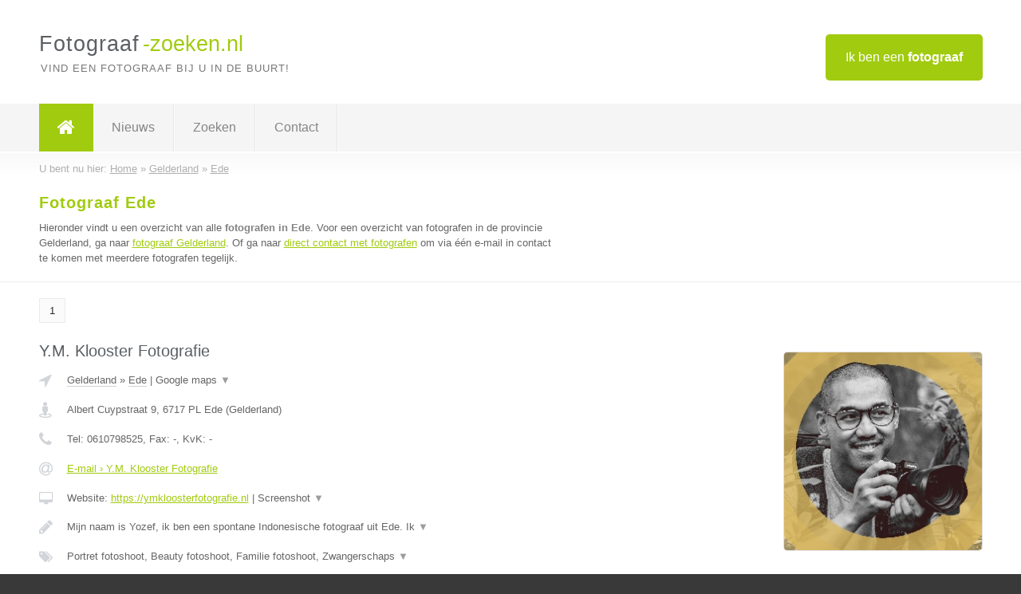

--- FILE ---
content_type: text/html; charset=utf-8
request_url: https://www.fotograaf-zoeken.nl/fotograaf/gelderland/ede
body_size: 4112
content:

<!DOCTYPE html>
<html xmlns="http://www.w3.org/1999/xhtml" xml:lang="nl" lang="nl" dir="ltr">
<head>
<!-- Copyright https://www.jbb-media.nl -->
<title>Fotograaf Ede | Alle fotografen in de plaats Ede.</title>
<meta http-equiv="Content-Type" content="text/html; charset=UTF-8" />
<meta property="og:title" content="Fotograaf Ede | Alle fotografen in de plaats Ede." />
<meta property="og:type" content="website" />
<meta property="og:url" content="https://www.fotograaf-zoeken.nl/fotograaf/gelderland/ede" />
<meta property="og:image" content="https://www.fotograaf-zoeken.nl/img/social-og-image.png" />
<meta property="og:description" content="Fotograaf Ede? Vind snel en eenvoudig fotografen in de plaats Ede." />
<meta name="viewport" content="width=device-width, initial-scale=1" />
<meta name="description" content="Fotograaf Ede? Vind snel en eenvoudig fotografen in de plaats Ede." />
<meta name="keywords" content="Gelderland,fotograaf,fotografen" />
<meta name="robots" content="index, follow" />
<meta content="IE=edge" http-equiv="X-UA-Compatible" />
<link rel="canonical" href="https://www.fotograaf-zoeken.nl/fotograaf/gelderland/ede" />
<link rel="apple-touch-icon" sizes="180x180" href="https://www.fotograaf-zoeken.nl/apple-touch-icon.png" />
<link rel="icon" type="image/png" sizes="32x32" href="https://www.fotograaf-zoeken.nl/favicon-32x32.png" />
<link rel="icon" type="image/png" sizes="16x16" href="https://www.fotograaf-zoeken.nl/favicon-16x16.png" />
<link rel="manifest" href="https://www.fotograaf-zoeken.nl/site.webmanifest" />
<link rel="mask-icon" href="https://www.fotograaf-zoeken.nl/safari-pinned-tab.svg" color="#a1cb0f" />
<meta name="msapplication-TileColor" content="#a1cb0f" />
<meta name="theme-color" content="#ffffff" />
<link rel="stylesheet" href="https://www.fotograaf-zoeken.nl/lay-out/style-1615647761.css" />
<meta name="google-site-verification" content="p-vlXskfgeHjKgk7_FPTUd0OvvSfh2UWClDRrjd1bow" />
</head>
<body itemscope itemtype="https://schema.org/WebPage">

<div id="bar_top">
	<div class="container clearfix">
		<div id="companies"><a href="https://www.fotograaf-zoeken.nl/bedrijven.html" title="Ik ben een fotograaf">Ik ben een <strong>fotograaf</strong></a></div>

		<div id="logo">
			<a href="https://www.fotograaf-zoeken.nl" title="Fotograaf"><span class="logo_split_a">Fotograaf</span><span class="logo_split_b">-zoeken.nl</span></a>
			<span class="slogan">Vind een fotograaf bij u in de buurt!</span>
		</div>
	</div>
</div>



<div id="bar_menu">
	<div class="container clearfix">
		<button type="button" id="show-menu" onclick="menu_toggle(); return false;"><i class="fa fa-navicon"></i></button>
		<ul id="menu">
			<li class="home"><a href="https://www.fotograaf-zoeken.nl" title="Fotograaf"><i class="fa fa-home"></i></a></li>
			<li><a href="https://www.fotograaf-zoeken.nl/nieuws.html" title="Fotograaf nieuws">Nieuws</a></li>
			<li><a href="https://www.fotograaf-zoeken.nl/zoeken.html" title="Zoeken Fotografen">Zoeken</a></li>
			<li><a href="https://www.fotograaf-zoeken.nl/contact.html" title="Contact met Fotograaf-zoeken.nl">Contact</a></li>

			
		</ul>
	</div>
</div>


	<div id="bar_breadcrumbs">
		<div class="container">
			U bent nu hier: <span itemprop="itemListElement" itemscope itemtype="https://schema.org/ListItem"><a href="https://www.fotograaf-zoeken.nl" title="Home" itemprop="item"><span itemprop="name">Home</span></a><meta itemprop="position" content="1" /></span> &raquo; <span itemprop="itemListElement" itemscope itemtype="https://schema.org/ListItem"><a href="https://www.fotograaf-zoeken.nl/fotograaf/gelderland" title="Fotograaf Gelderland" itemprop="item"><span itemprop="name">Gelderland</span></a><meta itemprop="position" content="2" /></span> &raquo; <span itemprop="itemListElement" itemscope itemtype="https://schema.org/ListItem"><a href="https://www.fotograaf-zoeken.nl/fotograaf/gelderland/ede" title="Fotograaf Ede" itemprop="item"><span itemprop="name">Ede</span></a><meta itemprop="position" content="3" /></span>		</div>
	</div>

	
		<div id="bar_intro">
			<div class="container clearfix">
				<div class="left">
					<h1 title="Fotograaf Ede">Fotograaf Ede</h1>

					
<p>
						Hieronder vindt u een overzicht van alle <b>fotografen in Ede</b>.
						Voor een overzicht van fotografen in de provincie Gelderland, ga naar 
						<a href="https://www.fotograaf-zoeken.nl/fotograaf/gelderland" title="Fotograaf Gelderland">fotograaf Gelderland</a>.
					Of ga naar <a href="https://www.fotograaf-zoeken.nl/direct-contact.html" title="Direct contact met fotografen">direct contact met fotografen</a> om via &eacute;&eacute;n e-mail in contact te komen met meerdere fotografen tegelijk.
</p>
				</div>

				<div class="right"></div>
			</div>
		</div>

		<div class="bar_nav">
			<div class="container">

				<a href="https://www.fotograaf-zoeken.nl/fotograaf/gelderland/ede" class="highlight" title="Pagina 1">1</a> 
			</div>
		</div>

		<div id="cont_results" class="multiple">
			
<div class="bar_result" itemscope itemtype="https://schema.org/LocalBusiness">
	<div class="container clearfix">
	<div class="result_left">
		<h2><a href="https://www.fotograaf-zoeken.nl/fotograaf/gelderland/ede/ym-klooster-fotografie" title="Y.M. Klooster Fotografie"><span itemprop="name">Y.M. Klooster Fotografie</span></a></h2>
		<div class="table_result">
			<div class="row">
				<div class="col_a">
					<i class="fa fa-location-arrow" title="Provincie en plaats &#8250; Y.M. Klooster Fotografie"></i>
				</div>
				<div class="col_b">
					<a href="https://www.fotograaf-zoeken.nl/fotograaf/gelderland" class="a_alternative" title="Fotograaf Gelderland">Gelderland</a>
					&raquo; <a href="https://www.fotograaf-zoeken.nl/fotograaf/gelderland/ede" class="a_alternative" title="Fotograaf Ede">Ede</a>
	 				| <a href="#" onclick="switch_jbb(946,'googlemap','');return false;" class="a_astext" id="change_googlemap_946" title="Google map &#8250; Y.M. Klooster Fotografie">Google maps <span class="color_a">&#9660;</span></a><div class="maxwidth"><div id="show_googlemap_946" data-title="Y.M. Klooster Fotografie" data-company="Y.M. Klooster Fotografie"  data-address="Albert Cuypstraat 9" data-zipcode="6717 PL" data-place="Ede" data-country="Nederland" data-lat="52.022449" data-lng="5.658542"></div></div>
				</div>
			</div>
			<div class="row">
				<div class="col_a">
					<i class="fa fa-street-view" title="Informatie &#8250; Y.M. Klooster Fotografie"></i>
				</div>
				<div class="col_b" itemprop="address" itemscope itemtype="https://schema.org/PostalAddress">
					<span itemprop="streetAddress">Albert Cuypstraat 9</span>, <span itemprop="postalCode">6717 PL</span> <span itemprop="addressLocality">Ede</span> (<span itemprop="addressRegion">Gelderland</span>)
				</div>
			</div>
			<div class="row">
				<div class="col_a">
					<i class="fa fa-phone" title="Telefoonnummer &#8250; Y.M. Klooster Fotografie"></i>
				</div>
				<div class="col_b">
					Tel: <span itemprop="telephone">0610798525</span>, 
					Fax: <span itemprop="faxNumber">-</span>,
					KvK: <span itemprop="taxID">-</span>
				</div>
			</div>
			<div class="row">
				<div class="col_a">
					<i class="fa fa-at" title="E-mail &#8250; Y.M. Klooster Fotografie"></i>
				</div>
				<div class="col_b">
					<a href="https://www.fotograaf-zoeken.nl/e-mail/ym-klooster-fotografie" title="E-mail &#8250; Y.M. Klooster Fotografie">E-mail &#8250; Y.M. Klooster Fotografie</a>
				</div>
			</div>
			<div class="row">
				<div class="col_a">
					<i class="fa fa-desktop small" title="Website &#8250; Y.M. Klooster Fotografie"></i>
				</div>
				<div class="col_b">
 					Website: <a href="https://ymkloosterfotografie.nl" title="Y.M. Klooster Fotografie" onclick="count(946,this.href); return false;" itemprop="item">https://ymkloosterfotografie.nl</a> | <a href="#" onclick="switch_jbb(946,'screenshot','https://ymkloosterfotografie.nl');return false;" class="a_astext" id="change_screenshot_946" title="Screenshot &#8250; Y.M. Klooster Fotografie">Screenshot <span class="color_a">&#9660;</span></a><br /><div class="maxwidth"><div id="show_screenshot_946"></div></div>
				</div>
			</div>
			<div class="row">
				<div class="col_a">
					<i class="fa fa-pencil" title="Beschrijving &#8250; Y.M. Klooster Fotografie"></i>
				</div>
				<div class="col_b" itemprop="description" content="Mijn naam is Yozef, ik ben een spontane Indonesische fotograaf uit Ede. Ik doe graag spontane fotoshoots in de buitenlucht en hou er heel erg van om mensen te fotograferen. Ik doe portretten, familie shoots, liefdes shoots, trouwfotografie, beauty shoots en scenes met verhalen. Mocht het slecht weer zijn kunnen de fotoshoots natuurlijk ook in de studio worden gedaan.

Ik ben daarnaast ook heel vaardig met retouching programma&#039;s. Daardoor kan ik alle geschoten foto&#039;s nóg meer impact geven. Ik hou rekening met kleuren harmonie en zorg ervoor dat je al je foto&#039;s in alleen de allerbeste kwaliteit ontvangt.">
					<div class="clickable_container">
						<a href="#" onclick="switch_jbb(946,'beschrijving','');return false;" class="clickable_ahref" title="Toon / verberg hele beschrijving &#8250; Y.M. Klooster Fotografie"></a>
						Mijn naam is Yozef, ik ben een spontane Indonesische fotograaf uit Ede. Ik
						<span id="expand_beschrijving_946"><span class="color_a">&#9660;</span></span>
						<div id="hide_beschrijving_946" class="inline">
							 doe graag spontane fotoshoots in de buitenlucht en hou er heel erg van om mensen te fotograferen. Ik doe portretten, familie shoots, liefdes shoots, trouwfotografie, beauty shoots en scenes met verhalen. Mocht het slecht weer zijn kunnen de fotoshoots natuurlijk ook in de studio worden gedaan.<br />
<br />
Ik ben daarnaast ook heel vaardig met retouching programma&#039;s. Daardoor kan ik alle geschoten foto&#039;s nóg meer impact geven. Ik hou rekening met kleuren harmonie en zorg ervoor dat je al je foto&#039;s in alleen de allerbeste kwaliteit ontvangt.
							<span class="color_a">&#9650;</span>
						</div>
					</div>
				</div>
			</div>
			<div class="row">
				<div class="col_a">
					<i class="fa fa-tags small" title="Diensten &#8250; Y.M. Klooster Fotografie"></i>
				</div>
				<div class="col_b">
					<div class="clickable_container">
						<a href="#" onclick="switch_jbb(946,'diensten','');return false;" class="clickable_ahref" title="Toon / verberg alle diensten &#8250; Y.M. Klooster Fotografie"></a>
						Portret fotoshoot, Beauty fotoshoot, Familie fotoshoot, Zwangerschaps
						<span id="expand_diensten_946"><span class="color_a">&#9660;</span></span>
						<div id="hide_diensten_946" class="inline">
							 fotoshoot, Fashion fotoshoot, Buiten fotoshoot, Studio fotoshoot, Dieren fotoshoot, Spontane fotoshoot
							<span class="color_a">&#9650;</span>
						</div>
					</div>
				</div>
			</div>
			<div class="row">
				<div class="col_a">
					<i class="fa fa-clock-o" title="Openingstijden &#8250; Y.M. Klooster Fotografie"></i>
				</div>
				<div class="col_b">
					Er wordt gewerkt op afspraak.
				</div>
			</div>
			<div class="row">
				<div class="col_a">
					<i class="fa fa-comments" title="Activiteit &#8250; Y.M. Klooster Fotografie"></i>
				</div>
				<div class="col_b">
					<a href="#" onclick="switch_jbb(946,'tweets','ymkloosterfoto');return false;" class="a_astext" id="change_tweets_946" title="Laatste tweets &#8250; Y.M. Klooster Fotografie">Laatste tweets <span class="color_a">&#9660;</span></a>
					| 
					<a href="#" onclick="switch_jbb(946,'facebook','https://www.facebook.com/ymklooster.fotografie');return false;" class="a_astext" id="change_facebook_946" title="Laatste facebook posts &#8250; Y.M. Klooster Fotografie">Laatste facebook posts <span class="color_a">&#9660;</span></a>
					| 
					<a href="#" onclick="switch_jbb(946,'youtube','-auaOOtSt7A');return false;" class="a_astext" id="change_youtube_946" title="Introductie video &#8250; Y.M. Klooster Fotografie">Introductie video <span class="color_a">&#9660;</span></a>
					<div class="maxwidth"><div id="show_activiteit_946"></div></div>
				</div>
			</div>
			<div class="row">
				<div class="col_a">
					<i class="fa fa-user" title="Sociale Media &#8250; Y.M. Klooster Fotografie"></i>
				</div>
				<div class="col_b">
					Sociale media:
					<div class="social_links">
						<a href="https://twitter.com/ymkloosterfoto" title="Twitter &#8250; Y.M. Klooster Fotografie" onclick="open_blank(this.href); return false;"><i class="fa fa-twitter"></i></a>
						<a href="https://www.facebook.com/ymklooster.fotografie" title="Facebook &#8250; Y.M. Klooster Fotografie" onclick="open_blank(this.href); return false;"><i class="fa fa-facebook"></i></a>
						<a href="https://www.linkedin.com/company/67682557" title="Linkedin &#8250; Y.M. Klooster Fotografie" onclick="open_blank(this.href); return false;"><i class="fa fa-linkedin"></i></a>
						<a href="https://www.youtube.com/channel/UCbUTBaw0UdVcgmKGQMJ8BWg" title="Youtube &#8250; Y.M. Klooster Fotografie" onclick="open_blank(this.href); return false;"><i class="fa fa-caret-right"></i></a>
					</div>
				</div>
			</div>
		</div>
	</div>
	<div class="result_right">
		<img src="https://www.fotograaf-zoeken.nl/afbeelding/ym-klooster-fotografie-2.jpg" width="250" height="250" alt="Afbeelding &#8250; Y.M. Klooster Fotografie" title="Afbeelding &#8250; Y.M. Klooster Fotografie" class="img_multiple" />
	</div>
	<br class="clear" />
	<div class="result_bottom">
		<div class="result_button">
			<a href="https://www.fotograaf-zoeken.nl/fotograaf/gelderland/ede/ym-klooster-fotografie" title="Y.M. Klooster Fotografie">Bekijk volledig profiel</a>
		</div>
		<a href="#" title="Ga naar de boven" class="result_gototop"><i class="fa fa-caret-up"></i></a>
	</div>
	</div>
</div>



<div class="bar_result" itemscope itemtype="https://schema.org/LocalBusiness">
	<div class="container clearfix">
	<div class="result_left">
		<h2><a href="https://www.fotograaf-zoeken.nl/fotograaf/gelderland/ede/foto-heco-ede" title="Foto Heco Ede"><span itemprop="name">Foto Heco Ede</span></a></h2>
		<div class="table_result">
			<div class="row">
				<div class="col_a">
					<i class="fa fa-location-arrow" title="Provincie en plaats &#8250; Foto Heco Ede"></i>
				</div>
				<div class="col_b">
					<a href="https://www.fotograaf-zoeken.nl/fotograaf/gelderland" class="a_alternative" title="Fotograaf Gelderland">Gelderland</a>
					&raquo; <a href="https://www.fotograaf-zoeken.nl/fotograaf/gelderland/ede" class="a_alternative" title="Fotograaf Ede">Ede</a>
	 				| <a href="#" onclick="switch_jbb(190,'googlemap','');return false;" class="a_astext" id="change_googlemap_190" title="Google map &#8250; Foto Heco Ede">Google maps <span class="color_a">&#9660;</span></a><div class="maxwidth"><div id="show_googlemap_190" data-title="Foto Heco Ede" data-company="Foto Heco Ede"  data-address="Stationsweg 29 A / Hoek Lindelaan" data-zipcode="6711 PJ" data-place="Ede" data-country="Nederland" data-lat="52.039715" data-lng="5.669998"></div></div>
				</div>
			</div>
			<div class="row">
				<div class="col_a">
					<i class="fa fa-street-view" title="Informatie &#8250; Foto Heco Ede"></i>
				</div>
				<div class="col_b" itemprop="address" itemscope itemtype="https://schema.org/PostalAddress">
					<span itemprop="streetAddress">Stationsweg 29 A / Hoek Lindelaan</span>, <span itemprop="postalCode">6711 PJ</span> <span itemprop="addressLocality">Ede</span> (<span itemprop="addressRegion">Gelderland</span>)
				</div>
			</div>
			<div class="row">
				<div class="col_a">
					<i class="fa fa-phone" title="Telefoonnummer &#8250; Foto Heco Ede"></i>
				</div>
				<div class="col_b">
					Tel: <span itemprop="telephone">0318-616858</span>, 
					Fax: <span itemprop="faxNumber">-</span>,
					KvK: <span itemprop="taxID">09027668</span>
				</div>
			</div>
			<div class="row">
				<div class="col_a">
					<i class="fa fa-at" title="E-mail &#8250; Foto Heco Ede"></i>
				</div>
				<div class="col_b">
					<a href="https://www.fotograaf-zoeken.nl/e-mail/foto-heco-ede" title="E-mail &#8250; Foto Heco Ede">E-mail &#8250; Foto Heco Ede</a>
				</div>
			</div>
			<div class="row">
				<div class="col_a">
					<i class="fa fa-desktop small" title="Website &#8250; Foto Heco Ede"></i>
				</div>
				<div class="col_b">
 					Website: <a href="http://www.fotoheco.nl" title="Foto Heco Ede" onclick="count(190,this.href); return false;" itemprop="item">http://www.fotoheco.nl</a> | <a href="#" onclick="switch_jbb(190,'screenshot','http://www.fotoheco.nl');return false;" class="a_astext" id="change_screenshot_190" title="Screenshot &#8250; Foto Heco Ede">Screenshot <span class="color_a">&#9660;</span></a><br /><div class="maxwidth"><div id="show_screenshot_190"></div></div>
				</div>
			</div>
			<div class="row">
				<div class="col_a">
					<i class="fa fa-pencil" title="Beschrijving &#8250; Foto Heco Ede"></i>
				</div>
				<div class="col_b" itemprop="description" content="Onze werkzaam heden zijn Bruidsreportage , Portretten , architectuur , 
trouwkaart en geboortenkaarten , Pasfoto&#039;s ook aan huis en het digitaal bewerkingen en printen">
					<div class="clickable_container">
						<a href="#" onclick="switch_jbb(190,'beschrijving','');return false;" class="clickable_ahref" title="Toon / verberg hele beschrijving &#8250; Foto Heco Ede"></a>
						Onze werkzaam heden zijn Bruidsreportage , Portretten , architectuur , 
						<span id="expand_beschrijving_190"><span class="color_a">&#9660;</span></span>
						<div id="hide_beschrijving_190" class="inline">
							<br />
trouwkaart en geboortenkaarten , Pasfoto&#039;s ook aan huis en het digitaal bewerkingen en printen
							<span class="color_a">&#9650;</span>
						</div>
					</div>
				</div>
			</div>
			<div class="row">
				<div class="col_a">
					<i class="fa fa-tags small" title="Diensten &#8250; Foto Heco Ede"></i>
				</div>
				<div class="col_b">
					<i>Diensten onbekend</i>
				</div>
			</div>
			<div class="row">
				<div class="col_a">
					<i class="fa fa-clock-o" title="Openingstijden &#8250; Foto Heco Ede"></i>
				</div>
				<div class="col_b">
					<i>Openingstijden onbekend</i>
				</div>
			</div>
			<div class="row">
				<div class="col_a">
					<i class="fa fa-user" title="Sociale Media &#8250; Foto Heco Ede"></i>
				</div>
				<div class="col_b">
					Sociale media:
					<div class="social_links">
						<a href="javascript:alert('Twitter onbekend...');" title="Twitter &#8250; Foto Heco Ede" class="disable"><i class="fa fa-twitter"></i></a>
						<a href="javascript:alert('Facebook onbekend...');" title="Facebook &#8250; Foto Heco Ede" class="disable"><i class="fa fa-facebook"></i></a>
						<a href="javascript:alert('Linkedin onbekend...');"  title="Linkedin &#8250; Foto Heco Ede" class="disable"><i class="fa fa-linkedin"></i></a>
						<a href="javascript:alert('Youtube onbekend...');"  title="Youtube &#8250; Foto Heco Ede" class="disable"><i class="fa fa-caret-right"></i></a>
					</div>
				</div>
			</div>
		</div>
	</div>
	<div class="result_right">
		<img src="https://www.fotograaf-zoeken.nl/img/no-image.png" width="237" height="158" alt="Afbeelding &#8250; Foto Heco Ede" title="Afbeelding &#8250; Foto Heco Ede" class="img_multiple" />
	</div>
	<br class="clear" />
	<div class="result_bottom">
		<div class="result_button">
			<a href="https://www.fotograaf-zoeken.nl/fotograaf/gelderland/ede/foto-heco-ede" title="Foto Heco Ede">Bekijk volledig profiel</a>
		</div>
		<a href="#" title="Ga naar de boven" class="result_gototop"><i class="fa fa-caret-up"></i></a>
	</div>
	</div>
</div>


		</div>

		<div class="bar_nav">
			<div class="container">
				<a href="https://www.fotograaf-zoeken.nl/fotograaf/gelderland/ede" class="highlight" title="Pagina 1">1</a> 
			</div>
		</div>

		<div id="bar_banners">
	<div class="container">
<a href="https://www.casino-tip.nl/?ref=nl" onclick="open_blank(this.href); return false;" title="Online casino" class="last_ad" rel="nofollow"><img src="https://www.fotograaf-zoeken.nl/img/online-casino.png" width="272" height="172" alt="Online casino" title="Online casino" /></a><a href="https://www.fotograaf-zoeken.nl/contact.html" title="Contact met Fotograaf-zoeken.nl" class="empty">Uw advertentie hier? Mail ons</a><a href="https://www.fotograaf-zoeken.nl/contact.html" title="Contact met Fotograaf-zoeken.nl" class="empty">Uw advertentie hier? Mail ons</a><a href="https://www.fotograaf-zoeken.nl/contact.html" title="Contact met Fotograaf-zoeken.nl" class="empty">Uw advertentie hier? Mail ons</a>
	</div>
</div>

<div id="bar_foottext">
	<div class="container">
		Ik kwam, ik zocht, ik vond - Julius Caesar / 47 v.Chr. ;)
	</div>
</div>


<div id="bar_bottom">
	<div class="container">
		
	<a href="https://twitter.com/VinderNl" onclick="open_blank(this.href); return false;" class="social_icon"><i class="fa fa-twitter"></i></a>	<a href="https://www.facebook.com/vindernl" onclick="open_blank(this.href); return false;" class="social_icon"><i class="fa fa-facebook"></i></a>	<a href="https://nl.linkedin.com/company/bedrijven-vinder-nl" onclick="open_blank(this.href); return false;" class="social_icon"><i class="fa fa-linkedin"></i></a><br /><br />	&copy; <a href="https://www.jbb-media.nl/webdesign-ede.html" title="Webdesign JBB Media" rel="nofollow" target="_blank">JBB Media</a>
	| <a href="https://www.fotograaf-zoeken.nl/privacy.html" title="Privacyverklaring">Privacy</a>

	</div>
</div>

<div id="data_info" data-page="place" data-domain="https://www.fotograaf-zoeken.nl" data-country="NL" data-contactlimit="5" data-analytics="UA-23098021-17"></div>

<script src="https://www.fotograaf-zoeken.nl/inc/ajax-1726654258.js.php" async></script>

</body>
</html>


